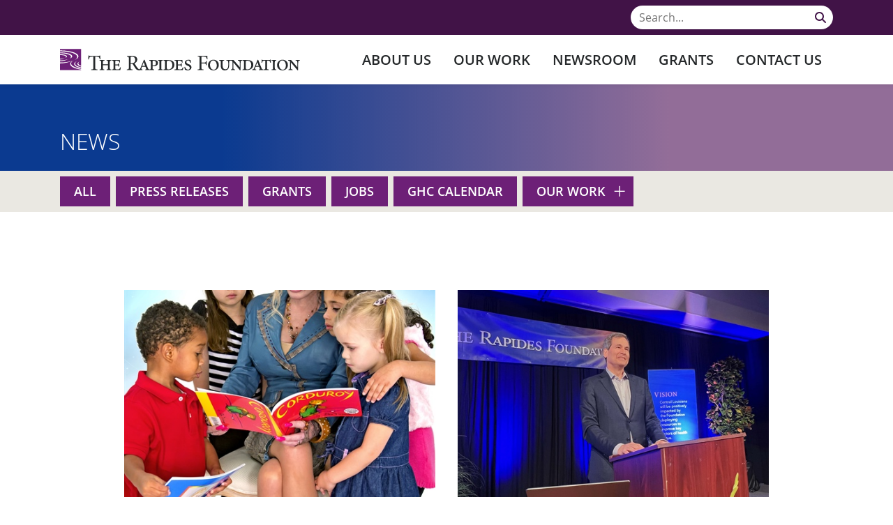

--- FILE ---
content_type: text/html; charset=utf-8
request_url: https://www.rapidesfoundation.org/Newsroom/News/PgrID/450/PageID/4/ArtMID/474/ArticleID/390
body_size: 11835
content:
<!DOCTYPE html>
<html  lang="en-US">
<head id="Head"><meta content="text/html; charset=UTF-8" http-equiv="Content-Type" />

<!-- Google tag (gtag.js) --> <script async src="https://www.googletagmanager.com/gtag/js?id=G-CEXXY7CC8H"></script> <script> window.dataLayer = window.dataLayer || []; function gtag(){dataLayer.push(arguments);} gtag('js', new Date()); gtag('config', 'G-CEXXY7CC8H'); </script><title>
	Rapides Foundation > Newsroom > News
</title><meta id="MetaRobots" name="robots" content="INDEX, FOLLOW" /><link href="/Resources/Search/SearchSkinObjectPreview.css?cdv=55" type="text/css" rel="stylesheet"/><link href="/DesktopModules/EasyDNNNews/Templates/_default/Rapides/Rapides.css?cdv=55" type="text/css" rel="stylesheet"/><link href="/Portals/0/portal.css?cdv=55" type="text/css" rel="stylesheet"/><link href="/Portals/_default/skins/icg-rapides-foundation-theme/css/all.min.css?cdv=55" type="text/css" rel="stylesheet"/><link href="/DesktopModules/EasyDNNNews/static/rateit/css/rateit.css?cdv=55" type="text/css" rel="stylesheet"/><link href="/DesktopModules/EasyDNNNews/static/common/common.css?cdv=55" type="text/css" rel="stylesheet"/><link href="/Portals/_default/skins/icg-rapides-foundation-theme/css/style.min.css?cdv=55" type="text/css" rel="stylesheet"/><script src="/DesktopModules/EasyDNNNews/static/eds_jquery/eds_jq.js?cdv=55" type="text/javascript"></script><script src="/Resources/libraries/jQuery/03_05_01/jquery.js?cdv=55" type="text/javascript"></script><script src="/Resources/libraries/jQuery-Migrate/03_04_00/jquery-migrate.js?cdv=55" type="text/javascript"></script><script src="/Resources/libraries/jQuery-UI/01_13_02/jquery-ui.min.js?cdv=55" type="text/javascript"></script><link rel="preload" as="font" href="/Portals/_default/skins/icg-rapides-foundation-theme/webfonts/fa-brands-400.woff2" type="font/woff2" crossorigin="anonymous" /><link rel="preload" as="font" href="/Portals/_default/skins/icg-rapides-foundation-theme/webfonts/fa-regular-400.woff2" type="font/woff2" crossorigin="anonymous" /><link rel="preload" as="font" href="/Portals/_default/skins/icg-rapides-foundation-theme/webfonts/fa-solid-900.woff2" type="font/woff2" crossorigin="anonymous" /><link rel="preload" as="font" href="/Portals/_default/skins/icg-rapides-foundation-theme/fonts/OpenSans-Bold.woff2" type="font/woff2" crossorigin="anonymous" /><link rel="preload" as="font" href="/Portals/_default/skins/icg-rapides-foundation-theme/fonts/OpenSans-BoldItalic.woff2" type="font/woff2" crossorigin="anonymous" /><link rel="preload" as="font" href="/Portals/_default/skins/icg-rapides-foundation-theme/fonts/OpenSans-ExtraBold.woff2" type="font/woff2" crossorigin="anonymous" /><link rel="preload" as="font" href="/Portals/_default/skins/icg-rapides-foundation-theme/fonts/OpenSans-ExtraBoldItalic.woff2" type="font/woff2" crossorigin="anonymous" /><link rel="preload" as="font" href="/Portals/_default/skins/icg-rapides-foundation-theme/fonts/OpenSans-Light.woff2" type="font/woff2" crossorigin="anonymous" /><link rel="preload" as="font" href="/Portals/_default/skins/icg-rapides-foundation-theme/fonts/OpenSans-LightItalic.woff2" type="font/woff2" crossorigin="anonymous" /><link rel="preload" as="font" href="/Portals/_default/skins/icg-rapides-foundation-theme/fonts/OpenSans-Regular.woff2" type="font/woff2" crossorigin="anonymous" /><link rel="preload" as="font" href="/Portals/_default/skins/icg-rapides-foundation-theme/fonts/OpenSans-Italic.woff2" type="font/woff2" crossorigin="anonymous" /><link rel="preload" as="font" href="/Portals/_default/skins/icg-rapides-foundation-theme/fonts/OpenSans-SemiBold.woff2" type="font/woff2" crossorigin="anonymous" /><link rel="preload" as="font" href="/Portals/_default/skins/icg-rapides-foundation-theme/fonts/OpenSans-SemiBoldItalic.woff2" type="font/woff2" crossorigin="anonymous" /><link rel="preload" as="font" href="/Portals/_default/skins/icg-rapides-foundation-theme/webfonts/fa-brands-400.woff" type="font/woff" crossorigin="anonymous" /><link rel="preload" as="font" href="/Portals/_default/skins/icg-rapides-foundation-theme/webfonts/fa-regular-400.woff" type="font/woff" crossorigin="anonymous" /><link rel="preload" as="font" href="/Portals/_default/skins/icg-rapides-foundation-theme/webfonts/fa-solid-900.woff" type="font/woff" crossorigin="anonymous" /><link rel="preload" as="font" href="/Portals/_default/skins/icg-rapides-foundation-theme/fonts/OpenSans-Bold.woff" type="font/woff" crossorigin="anonymous" /><link rel="preload" as="font" href="/Portals/_default/skins/icg-rapides-foundation-theme/fonts/OpenSans-BoldItalic.woff" type="font/woff" crossorigin="anonymous" /><link rel="preload" as="font" href="/Portals/_default/skins/icg-rapides-foundation-theme/fonts/OpenSans-ExtraBold.woff" type="font/woff" crossorigin="anonymous" /><link rel="preload" as="font" href="/Portals/_default/skins/icg-rapides-foundation-theme/fonts/OpenSans-ExtraBoldItalic.woff" type="font/woff" crossorigin="anonymous" /><link rel="preload" as="font" href="/Portals/_default/skins/icg-rapides-foundation-theme/fonts/OpenSans-Light.woff" type="font/woff" crossorigin="anonymous" /><link rel="preload" as="font" href="/Portals/_default/skins/icg-rapides-foundation-theme/fonts/OpenSans-LightItalic.woff" type="font/woff" crossorigin="anonymous" /><link rel="preload" as="font" href="/Portals/_default/skins/icg-rapides-foundation-theme/fonts/OpenSans-Regular.woff" type="font/woff" crossorigin="anonymous" /><link rel="preload" as="font" href="/Portals/_default/skins/icg-rapides-foundation-theme/fonts/OpenSans-Italic.woff" type="font/woff" crossorigin="anonymous" /><link rel="preload" as="font" href="/Portals/_default/skins/icg-rapides-foundation-theme/fonts/OpenSans-SemiBold.woff" type="font/woff" crossorigin="anonymous" /><link rel="preload" as="font" href="/Portals/_default/skins/icg-rapides-foundation-theme/fonts/OpenSans-SemiBoldItalic.woff" type="font/woff" crossorigin="anonymous" /><link rel='SHORTCUT ICON' href='/Portals/0/favicon.ico?ver=n7DRJF3fdzqsbmDwc1Gfdg%3d%3d' type='image/x-icon' /><meta name="eds__GmapsInitData" content="{&quot;instanceGlobal&quot;:&quot;EasyDnnSolutions1_1_instance&quot;,&quot;google&quot;:{&quot;maps&quot;:{&quot;api&quot;:{&quot;key&quot;:&quot;&quot;,&quot;libraries&quot;:[&quot;geometry&quot;,&quot;places&quot;]}}}}" /><meta name="viewport" content="width=device-width, initial-scale=1.0" /></head>
<body id="Body">

    <form method="post" action="/Newsroom/News/PgrID/450/PageID/4/ArtMID/474/ArticleID/390" id="Form" enctype="multipart/form-data">
<div class="aspNetHidden">
<input type="hidden" name="__EVENTTARGET" id="__EVENTTARGET" value="" />
<input type="hidden" name="__EVENTARGUMENT" id="__EVENTARGUMENT" value="" />
<input type="hidden" name="__VIEWSTATE" id="__VIEWSTATE" value="ZiooRWuQujjElT+V1pFkxEVNNy0tJm9I5uo7gDRFxmVo0fksiirwkc+fmJrRgV8nMZFhEl3F8NnPWEL+yrvieoEXoI6titUB36/n4w4rpCfraymym3o7hJ+fZX9CrzpdiRAiMqP2dtaVxRdvbAL3TK0Tpl7LyHUYpjgBVqRmQSE4JI2Ooq2Bqtt/53A334Qgg7Gdbmdbqoj2eMDW8LkU7F5ekUaXG92IHqLDPHXap28fgctRL46uA7SIZcP2O3nJ0yNj8SJRgDzWCHVajql3EFjF96VsdvAD7GCSqatK9CTLwF1BJp/4+KEXvXNxXPQNLUgWsWQNpro27KtAqO8/0IpuULEmkJZ6X0adT3XOU5qre8Tcub2N7G+X7uw4tprs6T7f0g==" />
</div>

<script type="text/javascript">
//<![CDATA[
var theForm = document.forms['Form'];
if (!theForm) {
    theForm = document.Form;
}
function __doPostBack(eventTarget, eventArgument) {
    if (!theForm.onsubmit || (theForm.onsubmit() != false)) {
        theForm.__EVENTTARGET.value = eventTarget;
        theForm.__EVENTARGUMENT.value = eventArgument;
        theForm.submit();
    }
}
//]]>
</script>


<script src="/WebResource.axd?d=pynGkmcFUV0j3XPnQEfR5Mvv92WYXaS3T_eJNVV-Og4g0f8GHSWhTVu1jok1&amp;t=638901526312636832" type="text/javascript"></script>


<script src="/ScriptResource.axd?d=NJmAwtEo3IoU3dEACGUxxqbTbh0zDWH1lsJM43aiy7uuFavQj5uTIljJp7fbOO9leYki7RcChbo8V0JhSCAXpWD0bCqDvG5qU7S2lO_tU3OTxZL8GPIIPJXHgieBgWMfl-24Zg2&amp;t=345ad968" type="text/javascript"></script>
<script src="/ScriptResource.axd?d=dwY9oWetJoJy7PuCDYvs7vbNVTDgY0qJLfXC7-7ldr5Sopt6E-8Hzt-WO5Gzz1YWR2ENOoS5xnuWlkmIEwPi0Ip4sG2eTAXrEaWbL5_b6V8fVhXLfN7LyPAS-0YhER0Mc-oHgIkaYXbOY_pe0&amp;t=345ad968" type="text/javascript"></script>
<div class="aspNetHidden">

	<input type="hidden" name="__VIEWSTATEGENERATOR" id="__VIEWSTATEGENERATOR" value="CA0B0334" />
	<input type="hidden" name="__VIEWSTATEENCRYPTED" id="__VIEWSTATEENCRYPTED" value="" />
	<input type="hidden" name="__EVENTVALIDATION" id="__EVENTVALIDATION" value="7+vNXUM3mv3lWZaqc6fcwAgz1l6gATjvAYMC03snmw1TkdWNyVe3kgSxRNn/QEgrXgEQ9V1ewYaVN1AlUEzK+R9nlsuEl2bXyXW1cUhpPk+4oAbBgGNUERHOMK+NJ9XvY2rElF/evGE4JZ47Oqp69Y39VuU=" />
</div><script src="/js/dnn.js?cdv=55" type="text/javascript"></script><script src="/js/dnn.modalpopup.js?cdv=55" type="text/javascript"></script><script src="/js/dnncore.js?cdv=55" type="text/javascript"></script><script src="/Resources/Search/SearchSkinObjectPreview.js?cdv=55" type="text/javascript"></script><script src="/js/dnn.servicesframework.js?cdv=55" type="text/javascript"></script><script src="/DesktopModules/EasyDNNnewsCategoriesMenu/js/category_menu_2.2.js?cdv=55" type="text/javascript"></script><script src="/DesktopModules/EasyDNNNews/static/rateit/js/jquery.rateit_2.2.js?cdv=55" type="text/javascript"></script><script src="/DesktopModules/EasyDNNNews/static/EasyDnnSolutions/EasyDnnSolutions_1.1_2.2.js?cdv=55" type="text/javascript"></script>
<script type="text/javascript">
//<![CDATA[
Sys.WebForms.PageRequestManager._initialize('ScriptManager', 'Form', [], [], [], 90, '');
//]]>
</script>

        
        
        
 

<!--CDF(Css|/Portals/_default/skins/icg-rapides-foundation-theme/css/all.min.css?cdv=55|DnnPageHeaderProvider|100)-->
<!--CDF(Css|/Portals/_default/skins/icg-rapides-foundation-theme/css/style.min.css?cdv=55|DnnPageHeaderProvider|110)-->

<!--CDF(Javascript|/Portals/_default/skins/icg-rapides-foundation-theme/js/bootstrap.bundle.min.js?cdv=55|DnnFormBottomProvider|100)-->
<!--CDF(Javascript|/Portals/_default/skins/icg-rapides-foundation-theme/js/custom.min.js?cdv=55|DnnFormBottomProvider|110)-->
<!--CDF(Javascript|/Portals/_default/skins/icg-rapides-foundation-theme/js/customMenu.min.js?cdv=55|DnnFormBottomProvider|120)-->
<!--CDF(Javascript|/Portals/_default/skins/icg-rapides-foundation-theme/js/modernizr-custom.min.js?cdv=55|DnnFormBottomProvider|130)-->



<!-- Header/NavBar -->
<div class="search-bar bg-dark-shade text-white py-half">
  <div class="container">
    <div class="row justify-content-end">
      <div class="col-auto">
        <span id="dnn_dnnSearch_ClassicSearch">
    
    
    <span class="searchInputContainer" data-moreresults="See More Results" data-noresult="No Results Found">
        <input name="dnn$dnnSearch$txtSearch" type="text" maxlength="255" size="20" id="dnn_dnnSearch_txtSearch" class="NormalTextBox" aria-label="Search" autocomplete="off" placeholder="Search..." />
        <a class="dnnSearchBoxClearText" title="Clear search text"></a>
    </span>
    <a id="dnn_dnnSearch_cmdSearch" class="SkinObject" href="javascript:__doPostBack(&#39;dnn$dnnSearch$cmdSearch&#39;,&#39;&#39;)"><i class='fas fa-search'></i></a>
</span>


<script type="text/javascript">
    $(function() {
        if (typeof dnn != "undefined" && typeof dnn.searchSkinObject != "undefined") {
            var searchSkinObject = new dnn.searchSkinObject({
                delayTriggerAutoSearch : 400,
                minCharRequiredTriggerAutoSearch : 2,
                searchType: 'S',
                enableWildSearch: true,
                cultureCode: 'en-US',
                portalId: -1
                }
            );
            searchSkinObject.init();
            
            
            // attach classic search
            var siteBtn = $('#dnn_dnnSearch_SiteRadioButton');
            var webBtn = $('#dnn_dnnSearch_WebRadioButton');
            var clickHandler = function() {
                if (siteBtn.is(':checked')) searchSkinObject.settings.searchType = 'S';
                else searchSkinObject.settings.searchType = 'W';
            };
            siteBtn.on('change', clickHandler);
            webBtn.on('change', clickHandler);
            
            
        }
    });
</script>

      </div>
    </div>
  </div>
</div>
<header id="header-nav" class="sticky-top">
  <div class="bg-white">
    <div class="container">
      <div class="row g-0 justify-content-between flex-nowrap">
        <div class="col-auto">
          <a id="dnn_dnnLOGO_hypLogo" title="Rapides Foundation" aria-label="Rapides Foundation" href="https://www.rapidesfoundation.org/"><img id="dnn_dnnLOGO_imgLogo" src="/Portals/0/logo-rapides-foundation.svg?ver=DWB-Wbq388u-ifBDSUP7Kw%3d%3d" alt="Rapides Foundation" /></a>
        </div>
        <div class="col-auto ms-auto d-none d-xl-block">
          <ul class="h-100" id="nav-desktop">
            <li class="">
                <a href="https://www.rapidesfoundation.org/About-Us" >About Us</a>

                <ul>
                            <li class="">
                <a href="https://www.rapidesfoundation.org/About-Us/Mission-Vision-and-History" >Mission, Vision and History</a>

        </li>
        <li class="">
                <a href="https://www.rapidesfoundation.org/About-Us/Service-Area" >Service Area</a>

        </li>
        <li class="">
                <a href="https://www.rapidesfoundation.org/About-Us/Ethical-Conduct-and-Governance-Form-990s" >Ethical Conduct and Governance, Form 990s</a>

        </li>
        <li class="">
                <a href="https://www.rapidesfoundation.org/About-Us/Rapides-Healthcare-System-Community-Benefit" >Rapides Healthcare System Community Benefit</a>

        </li>
        <li class="">
                <a href="https://www.rapidesfoundation.org/About-Us/Staff-Directory" >Staff Directory</a>

                <ul>
                            <li class="">
                <a href="https://www.rapidesfoundation.org/About-Us/Staff-Directory/The-Rapides-Foundation" >The Rapides Foundation</a>

        </li>
        <li class="">
                <a href="https://www.rapidesfoundation.org/About-Us/Staff-Directory/Cenla-Medication-Access-Program" >Cenla Medication Access Program</a>

        </li>
        <li class="">
                <a href="https://www.rapidesfoundation.org/About-Us/Staff-Directory/Community-Development-Works-CDW" >Community Development Works (CDW)</a>

        </li>
        <li class="">
                <a href="https://www.rapidesfoundation.org/About-Us/Staff-Directory/The-Orchard-Foundation" >The Orchard Foundation</a>

        </li>

                </ul>
        </li>

                </ul>
        </li>
        <li class="">
                <a href="https://www.rapidesfoundation.org/Our-Work" >Our Work</a>

                <ul>
                            <li class="">
                <a href="javascript:void(0);" >Healthy People</a>

                <ul>
                            <li class="">
                <a href="https://www.rapidesfoundation.org/Our-Work/Healthy-People/Healthcare-Access" >Healthcare Access</a>

        </li>
        <li class="">
                <a href="https://www.rapidesfoundation.org/Our-Work/Healthy-People/Healthy-Behaviors" >Healthy Behaviors</a>

        </li>

                </ul>
        </li>
        <li class="">
                <a href="https://www.rapidesfoundation.org/Our-Work/Education" >Education</a>

        </li>
        <li class="">
                <a href="javascript:void(0);" >Healthy Communities</a>

                <ul>
                            <li class="">
                <a href="https://www.rapidesfoundation.org/Our-Work/Healthy-Communities/Economic-Development" >Economic Development</a>

        </li>
        <li class="">
                <a href="https://www.rapidesfoundation.org/Our-Work/Healthy-Communities/Social-Environment" >Social Environment</a>

        </li>

                </ul>
        </li>

                </ul>
        </li>
        <li class="">
                <a href="https://www.rapidesfoundation.org/Newsroom" >Newsroom</a>

                <ul>
                            <li class="selected">
                <a href="https://www.rapidesfoundation.org/Newsroom/News" >News</a>

        </li>
        <li class="">
                <a href="https://www.rapidesfoundation.org/Newsroom/Press-Releases" >Press Releases</a>

        </li>
        <li class="">
                <a href="https://www.rapidesfoundation.org/Newsroom/Community-Health-Assessments" >Community Health Assessments</a>

        </li>
        <li class="">
                <a href="https://www.rapidesfoundation.org/Newsroom/Annual-Reports" >Annual Reports</a>

        </li>
        <li class="">
                <a href="https://www.rapidesfoundation.org/Newsroom/Newsletters" >Newsletters</a>

        </li>
        <li class="">
                <a href="https://www.rapidesfoundation.org/Newsroom/Symposium" >Symposium</a>

        </li>

                </ul>
        </li>
        <li class="">
                <a href="https://www.rapidesfoundation.org/Grants" >Grants</a>

        </li>
        <li class="">
                <a href="https://www.rapidesfoundation.org/Contact-Us" >Contact Us</a>

        </li>

</ul>


        </div>
        <div class="col-auto ms-auto d-flex align-items-center d-xl-none">
          <span class="hamburger" id="nav-mobile"><i class="fas fa-bars p-1"></i></span>

<nav class="nav-drill" id="nav-mobile">
    <ul class="nav-items">
                <li class="nav-item nav-expand ">
                <a class="nav-link" href="https://www.rapidesfoundation.org/About-Us" >About Us </a>

                <a href="javascript:void(0);" class="nav-link nav-expand-link"><i class="fas fa-chevron-right"></i></a>
                <ul class="nav-items nav-expand-content">
                    <li class="nav-item">
                        <a class="nav-link nav-back-link" href="javascript:;">
                            <em class="fas fa-chevron-left me-1"></em>Back to About Us
                        </a>
                    </li>
                            <li class="nav-item ">
                <a class="nav-link" href="https://www.rapidesfoundation.org/About-Us/Mission-Vision-and-History" >Mission, Vision and History </a>

        </li>
        <li class="nav-item ">
                <a class="nav-link" href="https://www.rapidesfoundation.org/About-Us/Service-Area" >Service Area </a>

        </li>
        <li class="nav-item ">
                <a class="nav-link" href="https://www.rapidesfoundation.org/About-Us/Ethical-Conduct-and-Governance-Form-990s" >Ethical Conduct and Governance, Form 990s </a>

        </li>
        <li class="nav-item ">
                <a class="nav-link" href="https://www.rapidesfoundation.org/About-Us/Rapides-Healthcare-System-Community-Benefit" >Rapides Healthcare System Community Benefit </a>

        </li>
        <li class="nav-item nav-expand ">
                <a class="nav-link" href="https://www.rapidesfoundation.org/About-Us/Staff-Directory" >Staff Directory </a>

                <a href="javascript:void(0);" class="nav-link nav-expand-link"><i class="fas fa-chevron-right"></i></a>
                <ul class="nav-items nav-expand-content">
                    <li class="nav-item">
                        <a class="nav-link nav-back-link" href="javascript:;">
                            <em class="fas fa-chevron-left me-1"></em>Back to Staff Directory
                        </a>
                    </li>
                            <li class="nav-item ">
                <a class="nav-link" href="https://www.rapidesfoundation.org/About-Us/Staff-Directory/The-Rapides-Foundation" >The Rapides Foundation </a>

        </li>
        <li class="nav-item ">
                <a class="nav-link" href="https://www.rapidesfoundation.org/About-Us/Staff-Directory/Cenla-Medication-Access-Program" >Cenla Medication Access Program </a>

        </li>
        <li class="nav-item ">
                <a class="nav-link" href="https://www.rapidesfoundation.org/About-Us/Staff-Directory/Community-Development-Works-CDW" >Community Development Works (CDW) </a>

        </li>
        <li class="nav-item ">
                <a class="nav-link" href="https://www.rapidesfoundation.org/About-Us/Staff-Directory/The-Orchard-Foundation" >The Orchard Foundation </a>

        </li>

                </ul>
        </li>

                </ul>
        </li>
        <li class="nav-item nav-expand ">
                <a class="nav-link" href="https://www.rapidesfoundation.org/Our-Work" >Our Work </a>

                <a href="javascript:void(0);" class="nav-link nav-expand-link"><i class="fas fa-chevron-right"></i></a>
                <ul class="nav-items nav-expand-content">
                    <li class="nav-item">
                        <a class="nav-link nav-back-link" href="javascript:;">
                            <em class="fas fa-chevron-left me-1"></em>Back to Our Work
                        </a>
                    </li>
                            <li class="nav-item nav-expand ">
                <a class="nav-link" href="javascript:void(0);" >Healthy People </a>

                <a href="javascript:void(0);" class="nav-link nav-expand-link"><i class="fas fa-chevron-right"></i></a>
                <ul class="nav-items nav-expand-content">
                    <li class="nav-item">
                        <a class="nav-link nav-back-link" href="javascript:;">
                            <em class="fas fa-chevron-left me-1"></em>Back to Healthy People
                        </a>
                    </li>
                            <li class="nav-item ">
                <a class="nav-link" href="https://www.rapidesfoundation.org/Our-Work/Healthy-People/Healthcare-Access" >Healthcare Access </a>

        </li>
        <li class="nav-item ">
                <a class="nav-link" href="https://www.rapidesfoundation.org/Our-Work/Healthy-People/Healthy-Behaviors" >Healthy Behaviors </a>

        </li>

                </ul>
        </li>
        <li class="nav-item ">
                <a class="nav-link" href="https://www.rapidesfoundation.org/Our-Work/Education" >Education </a>

        </li>
        <li class="nav-item nav-expand ">
                <a class="nav-link" href="javascript:void(0);" >Healthy Communities </a>

                <a href="javascript:void(0);" class="nav-link nav-expand-link"><i class="fas fa-chevron-right"></i></a>
                <ul class="nav-items nav-expand-content">
                    <li class="nav-item">
                        <a class="nav-link nav-back-link" href="javascript:;">
                            <em class="fas fa-chevron-left me-1"></em>Back to Healthy Communities
                        </a>
                    </li>
                            <li class="nav-item ">
                <a class="nav-link" href="https://www.rapidesfoundation.org/Our-Work/Healthy-Communities/Economic-Development" >Economic Development </a>

        </li>
        <li class="nav-item ">
                <a class="nav-link" href="https://www.rapidesfoundation.org/Our-Work/Healthy-Communities/Social-Environment" >Social Environment </a>

        </li>

                </ul>
        </li>

                </ul>
        </li>
        <li class="nav-item nav-expand ">
                <a class="nav-link" href="https://www.rapidesfoundation.org/Newsroom" >Newsroom </a>

                <a href="javascript:void(0);" class="nav-link nav-expand-link"><i class="fas fa-chevron-right"></i></a>
                <ul class="nav-items nav-expand-content">
                    <li class="nav-item">
                        <a class="nav-link nav-back-link" href="javascript:;">
                            <em class="fas fa-chevron-left me-1"></em>Back to Newsroom
                        </a>
                    </li>
                            <li class="nav-item selected">
                <a class="nav-link" href="https://www.rapidesfoundation.org/Newsroom/News" >News </a>

        </li>
        <li class="nav-item ">
                <a class="nav-link" href="https://www.rapidesfoundation.org/Newsroom/Press-Releases" >Press Releases </a>

        </li>
        <li class="nav-item ">
                <a class="nav-link" href="https://www.rapidesfoundation.org/Newsroom/Community-Health-Assessments" >Community Health Assessments </a>

        </li>
        <li class="nav-item ">
                <a class="nav-link" href="https://www.rapidesfoundation.org/Newsroom/Annual-Reports" >Annual Reports </a>

        </li>
        <li class="nav-item ">
                <a class="nav-link" href="https://www.rapidesfoundation.org/Newsroom/Newsletters" >Newsletters </a>

        </li>
        <li class="nav-item ">
                <a class="nav-link" href="https://www.rapidesfoundation.org/Newsroom/Symposium" >Symposium </a>

        </li>

                </ul>
        </li>
        <li class="nav-item ">
                <a class="nav-link" href="https://www.rapidesfoundation.org/Grants" >Grants </a>

        </li>
        <li class="nav-item ">
                <a class="nav-link" href="https://www.rapidesfoundation.org/Contact-Us" >Contact Us </a>

        </li>

    </ul>
</nav>


        </div>
      </div>
    </div>
  </div>
</header>

<!-- Main Content -->
<main>
  
  <div id="dnn_BannerPane"><div class="DnnModule DnnModule-2sxc-app DnnModule-583 DnnVersionableControl"><a name="583"></a><div id="dnn_ctr583_ContentPane"><!-- Start_Module_583 --><div id="dnn_ctr583_ModuleContent" class="DNNModuleContent Mod2sxcappC">
	<div class='sc-content-block'  data-cb-instance='583' data-cb-id='583'>

<div class="banner  bg-light-accent d-flex align-items-center position-relative"  >
    <div class="banner-gradient position-absolute top-0 start-0 w-100 h-100"></div>
    <div class="container pt-3 position-relative text-white">
        <div class="row">
            <div class="col-12">
                    <h1 class="my-2 h3 mt-1 mb-3half">News</h1>
            </div>
        </div>
    </div>
</div>
<style>
@media(min-width:62rem) {
    .banner.banner-tall {
        min-height:460px;
    }
}
</style>
</div>
</div><!-- End_Module_583 --></div>
</div><div class="DnnModule DnnModule-EasyDNNnewsCategoriesMenu DnnModule-712"><a name="712"></a><div id="dnn_ctr712_ContentPane"><!-- Start_Module_712 --><div id="dnn_ctr712_ModuleContent" class="DNNModuleContent ModEasyDNNnewsCategoriesMenuC">
	
<div class="category_menu eds_news_Rapides eds_subCollection_categoryMenu eds_styleSwitchCriteria_module-712 eds_template_TemplatedMenu_CategoriesMenu_Rapides">
	
<div class="EDN_module_box edNews_categoryDropdown">
    <div class="bg-sub-highlight mb-n2">
        <ul class="edn_category_menu_wrapper container">
            <li class="node">
                <ul class="d-flex flex-wrap pt-half px-0">
                    <li class="node level_0">
                        <div class="p-0 border-0">
                            <div class="btn-main-shade d-flex align-items-center">
                                <a class="d-flex text-white text-uppercase fw-semibold" href="/Newsroom/News" title="All">All</a>
                            </div>
                        </div>
                    </li>
    
    

    <li class="node level_0">
    
                    <div class="p-0 border-0">
                        <div class="btn-main-shade d-flex align-items-center">
                            <a class="d-flex text-white text-uppercase fw-semibold" href="https://www.rapidesfoundation.org/Newsroom/Press-Releases/category/press-releases" title="Press Releases">Press Releases</a>
                        </div>
                    </div>
    
    

    </li><li class="node level_0">
    
                    <div class="p-0 border-0">
                        <div class="btn-main-shade d-flex align-items-center">
                            <a class="d-flex text-white text-uppercase fw-semibold" href="https://www.rapidesfoundation.org/Newsroom/News/category/grants" title="Grants">Grants</a>
                        </div>
                    </div>
    
    

    </li><li class="node level_0">
    
                    <div class="p-0 border-0">
                        <div class="btn-main-shade d-flex align-items-center">
                            <a class="d-flex text-white text-uppercase fw-semibold" href="https://www.rapidesfoundation.org/Newsroom/News/category/jobs-1" title="Jobs">Jobs</a>
                        </div>
                    </div>
    
    

    </li><li class="node level_0">
    
                    <div class="p-0 border-0">
                        <div class="btn-main-shade d-flex align-items-center">
                            <a class="d-flex text-white text-uppercase fw-semibold" href="https://www.rapidesfoundation.org/Newsroom/News/category/ghc-calendar" title="GHC Calendar">GHC Calendar</a>
                        </div>
                    </div>
    
    

    </li><li class="node level_0 hasChild">
    
                    <div class="p-0 border-0">
                        <div class="btn-main-shade d-flex align-items-center">
                            <a class="d-flex text-white text-uppercase fw-semibold" href="https://www.rapidesfoundation.org/Newsroom/News/category/our-work" title="Our Work">Our Work</a>
                        </div>
                    </div>
    
    

    <ul style="display: none;"><li class="node level_1">
    
                    <div class="p-0 border-0">
                        <div class="btn-main-shade d-flex align-items-center">
                            <a class="d-flex text-white text-uppercase fw-semibold" href="https://www.rapidesfoundation.org/Newsroom/News/category/healthcare-access" title="Healthcare Access">Healthcare Access</a>
                        </div>
                    </div>
    
    

    </li><li class="node level_1">
    
                    <div class="p-0 border-0">
                        <div class="btn-main-shade d-flex align-items-center">
                            <a class="d-flex text-white text-uppercase fw-semibold" href="https://www.rapidesfoundation.org/Newsroom/News/category/healthy-behaviors" title="Healthy Behaviors">Healthy Behaviors</a>
                        </div>
                    </div>
    
    

    </li><li class="node level_1">
    
                    <div class="p-0 border-0">
                        <div class="btn-main-shade d-flex align-items-center">
                            <a class="d-flex text-white text-uppercase fw-semibold" href="https://www.rapidesfoundation.org/Newsroom/News/category/education" title="Education">Education</a>
                        </div>
                    </div>
    
    

    </li><li class="node level_1">
    
                    <div class="p-0 border-0">
                        <div class="btn-main-shade d-flex align-items-center">
                            <a class="d-flex text-white text-uppercase fw-semibold" href="https://www.rapidesfoundation.org/Newsroom/News/category/economic-development" title="Economic Development">Economic Development</a>
                        </div>
                    </div>
    
    

    </li><li class="node level_1">
    
                    <div class="p-0 border-0">
                        <div class="btn-main-shade d-flex align-items-center">
                            <a class="d-flex text-white text-uppercase fw-semibold" href="https://www.rapidesfoundation.org/Newsroom/News/category/community-development-works" title="Community Development Works">Community Development Works</a>
                        </div>
                    </div>
    
    

    </li></ul></li>
                </ul>
            </li>
        </ul>
    </div>
</div>


</div>
</div><!-- End_Module_712 --></div>
</div></div>

  <div class="container">
    <div class="row">
      <div id="dnn_ContentPane" class="col-12 DNNEmptyPane"></div> 
    </div>
  </div>

  <div id="dnn_FluidPane"><div class="DnnModule DnnModule-EasyDNNnews DnnModule-450"><a name="450"></a><div id="dnn_ctr450_ContentPane"><!-- Start_Module_450 --><div id="dnn_ctr450_ModuleContent" class="DNNModuleContent ModEasyDNNnewsC">
	

<script type="text/javascript">
	/*<![CDATA[*/
	
	
	
	
	
	
	
	
	
	
	

	eds3_5_jq(function ($) {
		if (typeof edn_fluidvids != 'undefined')
			edn_fluidvids.init({
				selector: ['.edn_fluidVideo iframe'],
				players: ['www.youtube.com', 'player.vimeo.com']
			});
		
		
		

	});
	/*]]>*/
</script>



<div class="eds_news_module_450 news eds_subCollection_news eds_news_Rapides eds_template_List_Article_RP_Default eds_templateGroup_listArticleRapidesDefault eds_styleSwitchCriteria_portalSettingsSource">
	

	

	<div id="dnn_ctr450_ViewEasyDNNNewsMain_ctl00_pnlListArticles">
		
		
		<!--ArticleRepeat:Before:-->
<div class="container">
	<div class="row justify-content-center gx-0 my-2 my-lg-3 mx-0">
		<div class="col-lg-11 col-xl-10">
			<h2 class="text-center mb-2"></h2>
			<div class="row gx-lg-3half gx-xl-2 gx-xxl-3 edn_450_article_list_wrapper">
<!--ArticleTemplate-->
				<div class="col-md-6 my-1">
					<article class="py-1 position-relative h-100 d-flex flex-column">
						
						<a class="stretched-link main-shade" href="https://www.rapidesfoundation.org/Newsroom/Press-Releases/dolly-partons-imagination-library-expands-to-central-louisiana" target="_self"></a>
						
						
						<div class="img-wrapper img-landscape mb-1">
							<img class="object-fit-cover" alt="Dolly Parton's Imagination Library Expands to Central Louisiana" src="/Portals/0/EasyDNNNews/451/images/2019_image_dolly-kids-chair-reading-blue-bokeh-656-656-p-L-97.jpg"/>
						</div>
						
						
						
						<div class="font-size-sm text-light-accent">Tue, 29 October, 2024</div>
						<h3 class="h4 my-1">Dolly Parton's Imagination Library Expands to Central Louisiana</h3>
						<div class="my-1">Rapides Women&rsquo;s and Children&rsquo;s Hospital and The Rapides Foundation are excited to announce the expansion...</div>
						
						<div class="text-main-shade fw-semi-bold mt-auto">Read more →</div>
						
					</article>
				</div>
			<!--ArticleTemplate-->
				<div class="col-md-6 my-1">
					<article class="py-1 position-relative h-100 d-flex flex-column">
						
						<a class="stretched-link main-shade" href="https://www.rapidesfoundation.org/Newsroom/Press-Releases/the-rapides-foundation-celebrates-30-years" target="_self"></a>
						
						
						<div class="img-wrapper img-landscape mb-1">
							<img class="object-fit-cover" alt="The Rapides Foundation Celebrates 30 Years" src="/Portals/0/EasyDNNNews/449/images/IMG_3916-656-656-p-L-97.jpeg"/>
						</div>
						
						
						
						<div class="font-size-sm text-light-accent">Mon, 30 September, 2024</div>
						<h3 class="h4 my-1">The Rapides Foundation Celebrates 30 Years</h3>
						<div class="my-1">The Rapides Foundation celebrated its 30th Anniversary on Wednesday, September 4, with a Symposium that highlighted...</div>
						
						<div class="text-main-shade fw-semi-bold mt-auto">Read more →</div>
						
					</article>
				</div>
			<!--ArticleTemplate-->
				<div class="col-md-6 my-1">
					<article class="py-1 position-relative h-100 d-flex flex-column">
						
						<a class="stretched-link main-shade" href="https://www.rapidesfoundation.org/Newsroom/Annual-Reports/2023-Annual-Report" target="_self"></a>
						
						
						<div class="img-wrapper img-landscape mb-1">
							<img class="object-fit-cover" alt="2023 Annual Report" src="/Portals/0/EasyDNNNews/447/images/23-annual-report-slide-5-656-656-p-L-97.jpg"/>
						</div>
						
						
						
						<div class="font-size-sm text-light-accent">Mon, 23 September, 2024</div>
						<h3 class="h4 my-1">2023 Annual Report</h3>
						<div class="my-1"><p>Read the 2023 Annual Report: Paving the Path to Better Health</p></div>
						
						<div class="text-main-shade fw-semi-bold mt-auto">Read more →</div>
						
					</article>
				</div>
			<!--ArticleTemplate-->
				<div class="col-md-6 my-1">
					<article class="py-1 position-relative h-100 d-flex flex-column">
						
						<a class="stretched-link main-shade" href="https://www.rapidesfoundation.org/Newsroom/Press-Releases/foundations-30th-anniversary-symposium-focuses-on-artificial-intelligence" target="_self"></a>
						
						
						<div class="img-wrapper img-landscape mb-1">
							<img class="object-fit-cover" alt="Foundation's 30th Anniversary Symposium focuses on Artificial Intelligence" src="/Portals/0/EasyDNNNews/444/images/Pogue_David300-656-656-p-L-97.jpg"/>
						</div>
						
						
						
						<div class="font-size-sm text-light-accent">Tue, 23 July, 2024</div>
						<h3 class="h4 my-1">Foundation's 30th Anniversary Symposium focuses on Artificial Intelligence</h3>
						<div class="my-1">The Rapides Foundation&rsquo;s 30th Anniversary Symposium will focus on &ldquo;Artificial Intelligence in...</div>
						
						<div class="text-main-shade fw-semi-bold mt-auto">Read more →</div>
						
					</article>
				</div>
			<!--ArticleTemplate-->
				<div class="col-md-6 my-1">
					<article class="py-1 position-relative h-100 d-flex flex-column">
						
						<a class="stretched-link main-shade" href="https://www.rapidesfoundation.org/Newsroom/Press-Releases/cenla-boardbuilders-seeking-participants-2" target="_self"></a>
						
						
						<div class="img-wrapper img-landscape mb-1">
							<img class="object-fit-cover" alt="Cenla Boardbuilders seeking participants" src="/Portals/0/EasyDNNNews/442/images/417cenla_boardbuilders_logo_graphic_wtxtjpg_456x320-656-656-p-L-97.jpg"/>
						</div>
						
						
						
						<div class="font-size-sm text-light-accent">Fri, 14 June, 2024</div>
						<h3 class="h4 my-1">Cenla Boardbuilders seeking participants</h3>
						<div class="my-1">Community Development Works is recruiting participants and nonprofit partners for the 2024 session of Cenla...</div>
						
						<div class="text-main-shade fw-semi-bold mt-auto">Read more →</div>
						
					</article>
				</div>
			<!--ArticleTemplate-->
				<div class="col-md-6 my-1">
					<article class="py-1 position-relative h-100 d-flex flex-column">
						
						<a class="stretched-link main-shade" href="https://www.rapidesfoundation.org/Newsroom/Press-Releases/cmap-helps-with-prescriptions" target="_self"></a>
						
						
						<div class="img-wrapper img-landscape mb-1">
							<img class="object-fit-cover" alt="CMAP Helps With Prescriptions" src="/Portals/0/EasyDNNNews/439/images/3-shot-1-656-656-p-L-97.jpg"/>
						</div>
						
						
						
						<div class="font-size-sm text-light-accent">Tue, 30 April, 2024</div>
						<h3 class="h4 my-1">CMAP Helps With Prescriptions</h3>
						<div class="my-1">The Cenla Medication Access Program doesn&rsquo;t want anyone to have to skip their medicine in order to make ends...</div>
						
						<div class="text-main-shade fw-semi-bold mt-auto">Read more →</div>
						
					</article>
				</div>
			<!--ArticleTemplate-->
				<div class="col-md-6 my-1">
					<article class="py-1 position-relative h-100 d-flex flex-column">
						
						<a class="stretched-link main-shade" href="https://www.rapidesfoundation.org/Newsroom/Press-Releases/read-to-soar-program-reaching-new-heights" target="_self"></a>
						
						
						<div class="img-wrapper img-landscape mb-1">
							<img class="object-fit-cover" alt="Read to Soar Program Reaching New Heights" src="/Portals/0/EasyDNNNews/438/images/IMG_1226-656-656-p-L-97.jpg"/>
						</div>
						
						
						
						<div class="font-size-sm text-light-accent">Tue, 30 April, 2024</div>
						<h3 class="h4 my-1">Read to Soar Program Reaching New Heights</h3>
						<div class="my-1">Over the last six years, The Orchard Foundation &ndash; funded by The Rapides Foundation &ndash; has gifted more...</div>
						
						<div class="text-main-shade fw-semi-bold mt-auto">Read more →</div>
						
					</article>
				</div>
			<!--ArticleTemplate-->
				<div class="col-md-6 my-1">
					<article class="py-1 position-relative h-100 d-flex flex-column">
						
						<a class="stretched-link main-shade" href="https://www.rapidesfoundation.org/Newsroom/Press-Releases/the-rapides-foundation-conducting-community-health-needs-assessment-3" target="_self"></a>
						
						
						<div class="img-wrapper img-landscape mb-1">
							<img class="object-fit-cover" alt="The Rapides Foundation Conducting Community Health Needs Assessment" src="/Portals/0/EasyDNNNews/437/images/Community-Health-Needs-Assessment-2021-656-656-p-L-97.jpg"/>
						</div>
						
						
						
						<div class="font-size-sm text-light-accent">Mon, 29 April, 2024</div>
						<h3 class="h4 my-1">The Rapides Foundation Conducting Community Health Needs Assessment</h3>
						<div class="my-1">The Rapides Foundation will conduct a Community Health Needs Assessment via phone survey from the end of April...</div>
						
						<div class="text-main-shade fw-semi-bold mt-auto">Read more →</div>
						
					</article>
				</div>
			<!--ArticleRepeat:After:-->
			</div>
		</div>
	</div>
</div>

		<div class="article_pager"><a class="prev" rel="prev" href="https://www.rapidesfoundation.org/Newsroom/News/PgrID/450/PageID/3/ArtMID/474/ArticleID/390" aria-label="Previous page">Previous</a><a class="page"  href="https://www.rapidesfoundation.org/Newsroom/News/PgrID/450/PageID/1/ArtMID/474/ArticleID/390" aria-label="Page 1" >1</a><a class="page"  href="https://www.rapidesfoundation.org/Newsroom/News/PgrID/450/PageID/2/ArtMID/474/ArticleID/390" aria-label="Page 2" >2</a><a class="page"  rel="prev"  href="https://www.rapidesfoundation.org/Newsroom/News/PgrID/450/PageID/3/ArtMID/474/ArticleID/390" aria-label="Page 3" >3</a><a class="active page"  href="https://www.rapidesfoundation.org/Newsroom/News/PgrID/450/PageID/4/ArtMID/474/ArticleID/390" aria-label="Page 4" >4</a><a class="page"  rel="next"  href="https://www.rapidesfoundation.org/Newsroom/News/PgrID/450/PageID/5/ArtMID/474/ArticleID/390" aria-label="Page 5" >5</a><a class="page"  href="https://www.rapidesfoundation.org/Newsroom/News/PgrID/450/PageID/6/ArtMID/474/ArticleID/390" aria-label="Page 6" >6</a><a class="page"  href="https://www.rapidesfoundation.org/Newsroom/News/PgrID/450/PageID/7/ArtMID/474/ArticleID/390" aria-label="Page 7" >7</a><a class="page"  href="https://www.rapidesfoundation.org/Newsroom/News/PgrID/450/PageID/8/ArtMID/474/ArticleID/390" aria-label="Page 8" >8</a><a class="page"  href="https://www.rapidesfoundation.org/Newsroom/News/PgrID/450/PageID/9/ArtMID/474/ArticleID/390" aria-label="Page 9" >9</a><a class="page"  href="https://www.rapidesfoundation.org/Newsroom/News/PgrID/450/PageID/10/ArtMID/474/ArticleID/390" aria-label="Page 10" >10</a><a class="next" rel="next" href="https://www.rapidesfoundation.org/Newsroom/News/PgrID/450/PageID/5/ArtMID/474/ArticleID/390" aria-label="Next page">Next</a><a class="last" href="https://www.rapidesfoundation.org/Newsroom/News/PgrID/450/PageID/38/ArtMID/474/ArticleID/390" aria-label="Last page">Last</a></div>
	
	</div>

	

	
	
	
	
</div>










</div><!-- End_Module_450 --></div>
</div></div>
  
</main>

<!-- Footer -->
<footer class="bg-dark text-white py-2">
  <div>
    <div class='sc-content-block'  data-cb-instance='442' data-cb-id='442'>



<div class="container pt-3half footer-content" 
>

    <div class="row justify-content-end">  
        <div class="col-xl-8 col-xxl-6">  
            <div class="row">        
                <div class="col-md-6 mt-2 mt-md-0">
                    <div class="row h-100">
                    
                        <div class="col-12 mb-1">
                                <h3 class="h5 my-1">Manage Your Grant</h3>
                                                                                            <a href="https://bbgm-apply.yourcausegrants.com/apply/applications" class="d-block my-1 fw-semi-bold" target="_blank">
                                            <i class="fas fa-user-edit pe-quarter"></i>
                                        Grantee Login →
                                    </a>
                        </div>

                        <div class="col footer-menu text-uppercase mt-2 mt-md-auto mb-1 mb-md-3half pb-md-half flex-column">
                                <a href="https://www.rapidesfoundation.org/About-Us" class="d-block fw-semi-bold font-size-md">About Us</a>
                                <a href="https://www.rapidesfoundation.org/Our-Work" class="d-block fw-semi-bold font-size-md">Our Work</a>
                                <a href="https://www.rapidesfoundation.org/Newsroom" class="d-block fw-semi-bold font-size-md">Newsroom</a>
                                <a href="https://www.rapidesfoundation.org/Grants" class="d-block fw-semi-bold font-size-md">Grants</a>
                                <a href="https://www.rapidesfoundation.org/Contact-Us" class="d-block fw-semi-bold font-size-md">Contact Us</a>
                        </div>
                    </div>
                </div>
                
                <div class="col-md-6 mt-2 mt-md-0">
                        <h3 class="h5 my-1">Contact Us</h3>
                                            <div class="last-child-mb-0 my-1">
                            <p><strong>The Rapides Foundation</strong><br />1101 4th Street, Suite 300<br />Alexandria, LA 71301</p>
                        </div>
                                            <div class="text-uppercase fw-semi-bold last-child-mb-0 my-3half">
                            <a href="mailto:grantinfo@rapidesfoundation.org">Email Us →</a>
                        </div>
                                            <div class="row">
                            <div class="col-5 col-lg-5 pe-0 text-uppercase fw-semi-bold">
                                Phone
                            </div>
                            <div class="col last-child-mb-0">
                                <a href="tel:318-443-3394">318-443-3394</a>
                            </div>
                        </div>
                                            <div class="row">
                            <div class="col-5 col-lg-5 pe-0 text-uppercase fw-semi-bold">
                                Toll Free
                            </div>
                            <div class="col last-child-mb-0">
                                <a href="tel:800-994-3394">800-994-3394</a>
                            </div>
                        </div>
                                            <div class="row">
                            <div class="col-5 col-lg-5 pe-0 text-uppercase fw-semi-bold">
                                Fax
                            </div>
                            <div class="col last-child-mb-0">
                                318-443-8312
                            </div>
                        </div>
                                            <div class="my-3half my-lg-2">
                            <div class="d-flex mx-nhalf">
                                    <a href="http://www.facebook.com/therapidesfoundation" target="_blank" class="px-half"><i class="fab fa-facebook font-size-xl"></i><span class="sr-only">Facebook Link</span></a>
                                    <a href="http://twitter.com/rapides_trf" target="_blank" class="px-half"><i class="fa-brands fa-x-twitter font-size-xl"></i><span class="sr-only">Twitter Link</span></a>
                                    <a href="http://www.youtube.com/user/rapidesfoundation11" target="_blank" class="px-half"><i class="fab fa-youtube font-size-xl"></i><span class="sr-only">YouTube Link</span></a>
                                    <a href="http://pinterest.com/gethealthycenla/" target="_blank" class="px-half"><i class="fab fa-pinterest font-size-xl"></i><span class="sr-only">Pinterest Link</span></a>
                                    <a href="http://visitor.r20.constantcontact.com/d.jsp?llr=jprmjtcab&amp;p=oi&amp;m=1102306493929&amp;sit=gdj67pvdb&amp;f=ea2acbda-9e15-4d27-86fd-ee6b17129736" target="_blank" class="px-half"><i class="fas fa-paper-plane font-size-xl"></i><span class="sr-only">Newsletter Link</span></a>
                                    <a href="https://www.instagram.com/rapidesfoundation/ " target="_blank" class="px-half"><i class="fab fa-instagram font-size-xl"></i><span class="sr-only">Instagram Link</span></a>
                            </div>
                        </div>
                </div>
            </div>
            <div class="col-md-12 font-size-sm mt-2 mt-md-half">
                <div class="my-half">
                    &copy;2026 The Rapides Foundation. All rights reserved.
                </div>
                <div class="my-half">
                            <a href="/terms" target="_self">Terms</a>
                                <span class="px-half">|</span>
                            <a href="/privacy" target="_self">Privacy</a>
                </div>
            </div>
        </div>
    </div>
</div>
</div>
    
  </div>
</footer>
<a id="dnn_dnnHiddenLogin_loginLink" title="Login" class="hiddenLogin" rel="nofollow" onclick="return dnnModal.show(&#39;https://www.rapidesfoundation.org/Login?returnurl=/Newsroom/News/PgrID/450/PageID/4/ArtMID/474/ArticleID/390&amp;popUp=true&#39;,/*showReturn*/true,300,650,true,&#39;&#39;)" href="https://www.rapidesfoundation.org/Login?returnurl=%2fNewsroom%2fNews%2fPgrID%2f450%2fPageID%2f4%2fArtMID%2f474%2fArticleID%2f390">Login</a>

        <input name="ScrollTop" type="hidden" id="ScrollTop" />
        <input name="__dnnVariable" type="hidden" id="__dnnVariable" autocomplete="off" value="`{`__scdoff`:`1`,`sf_siteRoot`:`/`,`sf_tabId`:`61`}" />
        <input name="__RequestVerificationToken" type="hidden" value="vo7ChHxv5UqoHP5vZahlUmjt7tAPWTyEnmvXchLuNoxpWa50wAn6cb0mkoDwMDtkKbNFQA2" /><script src="/Portals/_default/skins/icg-rapides-foundation-theme/js/bootstrap.bundle.min.js?cdv=55" type="text/javascript"></script><script src="/Portals/_default/skins/icg-rapides-foundation-theme/js/custom.min.js?cdv=55" type="text/javascript"></script><script src="/Portals/_default/skins/icg-rapides-foundation-theme/js/customMenu.min.js?cdv=55" type="text/javascript"></script><script src="/Portals/_default/skins/icg-rapides-foundation-theme/js/modernizr-custom.min.js?cdv=55" type="text/javascript"></script>
    </form>
    <!--CDF(Javascript|/js/dnncore.js?cdv=55|DnnBodyProvider|100)--><!--CDF(Javascript|/js/dnn.modalpopup.js?cdv=55|DnnBodyProvider|50)--><!--CDF(Css|/Portals/0/portal.css?cdv=55|DnnPageHeaderProvider|35)--><!--CDF(Css|/Resources/Search/SearchSkinObjectPreview.css?cdv=55|DnnPageHeaderProvider|10)--><!--CDF(Javascript|/Resources/Search/SearchSkinObjectPreview.js?cdv=55|DnnBodyProvider|100)--><!--CDF(Javascript|/js/dnn.js?cdv=55|DnnBodyProvider|12)--><!--CDF(Javascript|/js/dnn.servicesframework.js?cdv=55|DnnBodyProvider|100)--><!--CDF(Css|/DesktopModules/EasyDNNNews/Templates/_default/Rapides/Rapides.css?cdv=55|DnnPageHeaderProvider|16)--><!--CDF(Javascript|/DesktopModules/EasyDNNNews/static/eds_jquery/eds_jq.js?cdv=55|DnnPageHeaderProvider|5)--><!--CDF(Javascript|/DesktopModules/EasyDNNnewsCategoriesMenu/js/category_menu_2.2.js?cdv=55|DnnBodyProvider|100)--><!--CDF(Css|/DesktopModules/EasyDNNNews/static/rateit/css/rateit.css?cdv=55|DnnPageHeaderProvider|100)--><!--CDF(Javascript|/DesktopModules/EasyDNNNews/static/rateit/js/jquery.rateit_2.2.js?cdv=55|DnnBodyProvider|100)--><!--CDF(Css|/DesktopModules/EasyDNNNews/static/common/common.css?cdv=55|DnnPageHeaderProvider|101)--><!--CDF(Css|/DesktopModules/EasyDNNnews/Templates/_default/Rapides/Rapides.css?cdv=55|DnnPageHeaderProvider|16)--><!--CDF(Javascript|/DesktopModules/EasyDNNNews/static/EasyDnnSolutions/EasyDnnSolutions_1.1_2.2.js?cdv=55|DnnBodyProvider|101)--><!--CDF(Javascript|/Resources/libraries/jQuery/03_05_01/jquery.js?cdv=55|DnnPageHeaderProvider|5)--><!--CDF(Javascript|/Resources/libraries/jQuery-Migrate/03_04_00/jquery-migrate.js?cdv=55|DnnPageHeaderProvider|6)--><!--CDF(Javascript|/Resources/libraries/jQuery-UI/01_13_02/jquery-ui.min.js?cdv=55|DnnPageHeaderProvider|10)-->
    
</body>
</html>


--- FILE ---
content_type: image/svg+xml
request_url: https://www.rapidesfoundation.org/Portals/0/logo-rapides-foundation.svg?ver=DWB-Wbq388u-ifBDSUP7Kw%3d%3d
body_size: 13278
content:
<svg width="344" height="31" viewBox="0 0 344 31" fill="none" xmlns="http://www.w3.org/2000/svg">
<path d="M20.3276 21.6197C20.3276 20.0002 22.2192 18.5186 24.9723 17.2989C22.7292 18.4394 21.6989 19.8107 21.6989 21.2613C21.6989 23.625 24.8965 25.2204 30.2716 26.5745V25.465C27.1292 24.4037 24.9309 23.3838 24.9309 21.3682C24.9309 20.0726 26.4918 18.8804 28.697 17.9019C26.9742 18.8012 26.3092 19.8728 26.3092 21.0064C26.3092 22.4363 27.6461 23.2426 30.2716 24.259V0.308594H0.0639648V2.30705C14.539 2.42075 26.4091 5.84224 26.4091 11.052C26.4091 12.9299 24.259 14.6458 21.0718 16.0585C23.6664 14.7354 24.6449 13.1469 24.6449 11.4689C24.6449 6.90694 14.0738 3.74387 0.0639648 3.46822V5.1669C9.50493 5.28061 17.5401 7.24805 17.5401 10.9176C17.5401 12.158 15.6691 13.2882 13.5708 14.2185C15.1144 13.3743 15.7449 12.3923 15.7449 11.3449C15.7449 8.39544 9.0191 6.47623 0.0639648 6.20058V7.69598C5.52526 7.80624 10.0941 9.26718 10.0941 11.052C10.0941 11.7997 8.94674 12.4613 7.66153 13.0194C8.41268 12.5543 8.58151 12.0271 8.58151 11.4689C8.58151 9.79436 5.04632 9.13969 0.0639648 8.88816V14.3805C2.68263 14.3253 5.05321 13.9704 6.80013 13.4019C5.35297 14.2599 2.85491 15.1385 0.0639648 15.2901V16.5305C4.56393 16.4719 8.71589 15.8827 11.6757 14.9145C9.09146 16.2135 4.73966 17.64 0.0639648 17.7882V19.6178C7.2584 19.5592 13.7568 18.6013 18.467 17.0577C13.9532 18.9321 7.44101 20.8341 0.0639648 20.9857V30.5231H30.2751V29.9339C21.0994 28.3869 14.5665 25.8164 14.5665 21.6197C14.5665 19.6178 16.6752 17.8605 20.0451 16.3479C17.1473 17.7916 15.9379 19.4179 15.9379 21.2613C15.9379 24.5071 22.9015 27.4152 30.2751 28.79V27.8321C24.4485 26.4883 20.3276 24.6587 20.3276 21.6197Z" fill="#6D2077"/>
<path d="M57.9399 15.0351C57.7539 13.2331 57.6298 10.9624 57.5988 9.53247H56.9476C56.4824 10.1217 56.2309 10.3112 55.3936 10.3112H43.1135C42.2417 10.3112 41.8386 10.2492 41.4044 9.53247H40.7842C40.7222 11.2415 40.5672 13.2641 40.4121 15.1281H41.3149C41.687 13.7602 41.9351 12.8575 42.3106 12.3303C42.7138 11.6446 43.3374 11.3655 45.9182 11.3655H47.8443V26.6916C47.8443 29.1483 47.5962 29.4584 44.7674 29.6445V30.5162H53.657V29.6445C50.7351 29.4584 50.4871 29.1483 50.4871 26.6916V11.369H52.6647C55.0284 11.369 55.5246 11.6171 56.0517 12.3648C56.3928 12.8609 56.7064 13.6396 57.0165 15.1316L57.9399 15.0351ZM73.5141 30.5197V29.6789C71.526 29.4929 71.3364 29.3378 71.3364 27.0982V19.5144C71.3364 17.2437 71.5225 17.1197 73.5141 16.9026V16.0929H66.7055V16.9336C68.6316 17.0887 68.8212 17.2437 68.8212 19.5144V22.2812H61.5165V19.5454C61.5165 17.2127 61.7025 17.1197 63.6321 16.9336V16.0929H56.7305V16.9336C58.8117 17.1197 59.0012 17.2437 59.0012 19.5454V27.0982C59.0012 29.3688 58.8151 29.5239 56.7925 29.6789V30.5197H63.6011V29.6789C61.706 29.5239 61.5165 29.3688 61.5165 27.0982V23.4906H68.8212V27.0982C68.8212 29.3378 68.6351 29.4929 66.6435 29.6789V30.5197H73.5141Z" fill="#25282A"/>
<path d="M86.3214 26.54C85.9183 27.6598 85.5117 28.311 85.1396 28.7486C84.5814 29.3378 83.7717 29.5273 82.1867 29.5273C80.9118 29.5273 80.1675 29.4653 79.792 29.2172C79.4198 28.9692 79.2648 28.4075 79.2648 27.2291V23.6526H81.5355C83.3995 23.6526 83.5546 23.8697 83.8371 25.4546H84.7089V20.7583H83.8371C83.558 22.2812 83.403 22.4673 81.5355 22.4673H79.2648V17.9914C79.2648 17.1507 79.3268 17.1197 80.1365 17.1197H81.7835C83.4616 17.1197 83.9612 17.3368 84.3643 17.8364C84.6744 18.2395 84.9225 18.7702 85.205 19.7315L86.0458 19.6695C85.9217 18.2395 85.8287 16.7166 85.7977 16.0929H74.6063V16.9647C76.5944 17.0887 76.7529 17.2437 76.7529 19.5144V27.0982C76.7529 29.3068 76.5979 29.4929 74.3893 29.6789V30.5197H86.3903C86.5764 29.8995 87.0415 27.6288 87.2 26.6951L86.3214 26.54ZM114.3 29.958C113.614 29.772 112.87 29.4309 112.06 28.4971C111.281 27.6874 110.661 26.8811 109.541 25.2651C108.608 23.8662 107.302 21.7816 106.775 20.7893C109.045 19.7625 110.723 18.1155 110.723 15.4417C110.723 13.5776 109.913 12.1787 108.639 11.369C107.488 10.5903 105.965 10.3112 103.694 10.3112H95.9898V11.1829C98.4155 11.4 98.6636 11.493 98.6636 14.1358V26.633C98.6636 29.2758 98.4155 29.4619 95.8657 29.6479V30.5197H104.011V29.6479C101.554 29.4619 101.275 29.2758 101.275 26.633V21.6886H102.271C103.856 21.6886 104.387 22.0607 104.914 22.9324C105.848 24.4554 106.964 26.3815 108.053 27.9079C109.452 29.9305 110.727 30.6127 113.09 30.7368C113.431 30.7678 113.807 30.7678 114.179 30.7678L114.3 29.958ZM101.275 20.6962V13.016C101.275 12.1442 101.368 11.8031 101.616 11.6481C101.865 11.462 102.395 11.338 103.294 11.338C105.627 11.338 107.832 12.5818 107.832 15.9379C107.832 17.6159 107.336 18.8597 106.123 19.7935C105.345 20.4447 104.321 20.6962 102.767 20.6962H101.275Z" fill="#25282A"/>
<path d="M128.661 30.5197V29.6789C127.231 29.5859 126.673 29.3999 125.956 27.5633L121.139 15.6553L120.206 15.9034L115.637 27.0327C114.703 29.3034 114.114 29.5205 112.684 29.6755V30.5162H118.31V29.6755L117.563 29.5825C116.66 29.4584 116.35 29.2103 116.722 27.9665C116.939 27.1258 117.187 26.4125 117.439 25.7889H122.538L123.41 28.1215C123.844 29.2414 123.658 29.4894 122.724 29.6135L122.135 29.6755V30.5162H128.661V30.5197ZM122.039 24.5794H117.904L119.957 19.1388H120.019L122.039 24.5794ZM128.099 16.0929V16.9336C129.963 17.0887 130.153 17.2127 130.153 19.4834V27.3187C130.153 29.3723 129.967 29.4963 127.975 29.6824V30.5231H135.094V29.6824C132.823 29.4963 132.637 29.3723 132.637 27.2877V24.5829L134.47 25.0481C134.811 25.0481 135.187 25.0481 135.59 24.986C138.233 24.6449 140.376 23.184 140.376 20.3551C140.376 17.3402 138.198 16.0964 134.842 16.0964H128.099V16.0929ZM132.641 18.3326C132.641 17.2748 132.672 17.0267 134.164 17.0267C135.997 17.0267 137.582 17.9914 137.582 20.3827C137.582 23.4286 135.532 23.8972 134.443 23.8972C133.664 23.8972 133.044 23.7422 132.641 23.5871V18.3326Z" fill="#25282A"/>
<path d="M147.343 30.5197V29.6789C145.324 29.5239 145.135 29.3688 145.135 27.1292V19.4799C145.135 17.2093 145.321 17.1163 147.343 16.9302V16.0895H140.442V16.9302C142.43 17.0852 142.619 17.2093 142.619 19.4799V27.1292C142.619 29.3688 142.433 29.5239 140.442 29.6789V30.5197H147.343ZM148.494 16.0929V16.9336C150.389 17.0887 150.579 17.2127 150.579 19.5144V27.1637C150.579 29.3413 150.393 29.5273 148.308 29.6824V30.5231H154.524C159.623 30.5231 163.913 28.1284 163.913 22.8118C163.913 20.7617 163.103 19.0803 161.987 18.0569C160.433 16.627 158.131 16.0998 155.458 16.0998H148.494V16.0929ZM153.094 18.9218C153.094 18.081 153.187 17.6779 153.373 17.4918C153.559 17.2437 154.183 17.0887 155.082 17.0887C158.5 17.0887 160.988 18.7047 160.988 23.2426C160.988 27.0362 159.062 29.4894 155.361 29.4894C153.59 29.4894 153.09 29.0243 153.09 27.0327V18.9218H153.094Z" fill="#25282A"/>
<path d="M176.007 26.54C175.604 27.6598 175.197 28.311 174.825 28.7486C174.267 29.3378 173.457 29.5273 171.872 29.5273C170.598 29.5273 169.853 29.4653 169.478 29.2172C169.106 28.9692 168.951 28.4075 168.951 27.2291V23.6526H171.221C173.085 23.6526 173.24 23.8697 173.523 25.4546H174.395V20.7583H173.523C173.244 22.2812 173.089 22.4673 171.221 22.4673H168.951V17.9914C168.951 17.1507 169.013 17.1197 169.822 17.1197H171.469C173.147 17.1197 173.647 17.3368 174.05 17.8364C174.36 18.2395 174.608 18.7702 174.891 19.7315L175.732 19.6695C175.607 18.2395 175.514 16.7166 175.483 16.0929H164.292V16.9647C166.28 17.0887 166.439 17.2437 166.439 19.5144V27.0982C166.439 29.3068 166.284 29.4929 164.075 29.6789V30.5197H176.076C176.262 29.8995 176.727 27.6288 176.886 26.6951L176.007 26.54Z" fill="#25282A"/>
<path d="M187.726 19.9175C187.509 18.3636 187.385 17.2127 187.167 16.279C186.609 16.0929 185.458 15.6898 184.06 15.6898C180.828 15.6898 178.898 17.4608 178.898 20.0106C178.898 22.3743 181.107 23.4631 182.816 24.2073L183.498 24.5174C184.742 25.0446 186.017 25.7303 186.017 27.4393C186.017 28.8692 184.99 29.927 183.467 29.927C181.103 29.927 179.735 27.5323 179.177 25.7923L178.274 25.9474C178.522 27.5013 178.833 29.3344 179.022 29.834C179.58 30.1751 181.072 30.9228 183.064 30.9228C186.141 30.9228 188.442 29.0897 188.442 26.478C188.442 23.9592 186.547 22.9014 184.463 22.0642L183.904 21.8471C182.382 21.1959 181.169 20.6032 181.169 18.9872C181.169 17.7744 182.009 16.6856 183.501 16.6856C185.334 16.6856 186.237 18.1465 186.857 20.045L187.726 19.9175ZM211.445 14.8801C211.321 13.3881 211.166 11.4276 211.135 10.3112H197.456V11.1829C199.851 11.369 200.099 11.524 200.099 14.1978V26.602C200.099 29.2758 199.851 29.4619 197.363 29.6479V30.5197H205.819V29.6479C202.99 29.4619 202.742 29.2758 202.742 26.602V20.9753H205.943C208.771 20.9753 208.926 21.3165 209.299 23.4631H210.201V17.4608H209.299C208.926 19.4834 208.771 19.7625 205.943 19.7625H202.742V12.3613C202.742 11.4586 202.835 11.3655 203.768 11.3655H206.132C208.496 11.3655 209.147 11.6446 209.678 12.5164C210.081 13.1366 210.267 13.7602 210.549 15.0041L211.445 14.8801Z" fill="#25282A"/>
<path d="M219.963 15.6898C216.479 15.6898 212.128 18.0845 212.128 23.5871C212.128 27.2567 214.956 30.9228 219.932 30.9228C223.694 30.9228 227.643 28.311 227.643 23.1495C227.64 18.9218 224.501 15.6898 219.963 15.6898ZM219.622 16.6856C222.854 16.6856 224.721 20.2311 224.721 23.7732C224.721 28.249 222.606 29.958 220.245 29.958C217.199 29.958 215.053 27.0362 215.053 22.8704C215.049 18.7667 217.258 16.6856 219.622 16.6856Z" fill="#25282A"/>
<path d="M244.675 16.0929H238.614V16.9336C240.385 17.0267 240.916 17.3058 241.04 18.3946C241.133 19.1113 241.195 20.0726 241.195 22.2192V23.6491C241.195 27.2877 239.889 29.3999 237.091 29.3999C234.448 29.3999 233.049 27.4738 233.049 23.8972V19.4524C233.049 17.2748 233.204 17.1197 235.165 16.9336V16.0929H228.356V16.9336C230.344 17.1197 230.534 17.2748 230.534 19.4524V24.5829C230.534 27.1947 231.247 28.8107 232.522 29.8064C233.611 30.6472 234.979 30.9263 236.44 30.9263C238.087 30.9263 239.641 30.3371 240.667 29.2793C241.942 28.0044 242.376 26.0163 242.376 23.9317V22.2227C242.376 20.1415 242.439 19.1147 242.532 18.398C242.625 17.3092 243.183 17.0611 244.675 16.9371V16.0929ZM261.152 16.0929H255.122V16.9336C256.924 17.0577 257.423 17.3058 257.548 18.3326C257.641 19.1113 257.703 20.1036 257.703 22.2812V26.2609H257.641L248.813 16.0964H244.616V16.9371C246.732 17.0921 247.259 17.5573 247.259 20.1381V24.3038C247.259 26.4504 247.166 27.5978 247.073 28.3455C246.949 29.2793 246.387 29.5584 244.957 29.6824V30.5231H251.018V29.6824C249.278 29.5584 248.716 29.2793 248.592 28.3145C248.499 27.5978 248.406 26.4504 248.406 24.3038V19.3904H248.437L257.827 30.6747H258.853V22.2812C258.853 20.1036 258.915 19.1113 259.008 18.2705C259.132 17.3058 259.691 17.0577 261.152 16.9336V16.0929ZM261.679 16.0929V16.9336C263.574 17.0887 263.76 17.2127 263.76 19.5144V27.1637C263.76 29.3413 263.574 29.5273 261.489 29.6824V30.5231H267.705C272.805 30.5231 277.094 28.1284 277.094 22.8119C277.094 20.7617 276.285 19.0803 275.165 18.0569C273.611 16.627 271.309 16.0998 268.635 16.0998H261.679V16.0929ZM266.279 18.9218C266.279 18.081 266.372 17.6779 266.558 17.4918C266.744 17.2437 267.367 17.0887 268.267 17.0887C271.688 17.0887 274.173 18.7047 274.173 23.2426C274.173 27.0362 272.246 29.4894 268.546 29.4894C266.775 29.4894 266.275 29.0243 266.275 27.0327V18.9218H266.279Z" fill="#25282A"/>
<path d="M291.521 30.5197V29.6789C290.091 29.5859 289.533 29.3999 288.816 27.5633L283.999 15.6553L283.066 15.9034L278.497 27.0327C277.563 29.3034 276.974 29.5205 275.544 29.6755V30.5162H281.171V29.6755L280.423 29.5825C279.52 29.4584 279.21 29.2103 279.582 27.9665C279.799 27.1258 280.047 26.4125 280.299 25.7889H285.398L286.27 28.1215C286.704 29.2414 286.518 29.4894 285.588 29.6135L284.999 29.6755V30.5162H291.521V30.5197ZM284.902 24.5794H280.767L282.818 19.1388H282.88L284.902 24.5794Z" fill="#25282A"/>
<path d="M302.309 20.0106C302.154 18.6737 302.03 16.5271 302.03 15.5657H301.379C301.038 15.9689 300.852 16.0929 300.228 16.0929H290.963C290.374 16.1239 290.091 16.0619 289.75 15.5657H289.099C289.068 16.6545 288.913 18.2705 288.82 20.0726H289.692C289.94 18.9218 290.157 18.3326 290.47 17.864C290.873 17.3058 291.342 17.0887 293.268 17.0887H294.233V27.0982C294.233 29.3378 294.047 29.4929 291.869 29.6479V30.5197H299.205V29.6479C296.965 29.4929 296.779 29.3378 296.779 27.0672V17.0887H298.147C299.515 17.0887 300.201 17.2748 300.604 17.7709C300.883 18.1741 301.134 18.8597 301.414 20.0726L302.309 20.0106ZM310.083 30.5197V29.6789C308.06 29.5239 307.874 29.3688 307.874 27.1292V19.4799C307.874 17.2093 308.06 17.1163 310.083 16.9302V16.0895H303.181V16.9302C305.173 17.0852 305.359 17.2093 305.359 19.4799V27.1292C305.359 29.3688 305.173 29.5239 303.181 29.6789V30.5197H310.083ZM318.972 15.6898C315.489 15.6898 311.137 18.0845 311.137 23.5871C311.137 27.2567 313.966 30.9228 318.941 30.9228C322.704 30.9228 326.653 28.311 326.653 23.1495C326.649 18.9218 323.51 15.6898 318.972 15.6898ZM318.631 16.6856C321.863 16.6856 323.731 20.2311 323.731 23.7732C323.731 28.249 321.615 29.958 319.255 29.958C316.209 29.958 314.062 27.0362 314.062 22.8704C314.059 18.7667 316.268 16.6856 318.631 16.6856Z" fill="#25282A"/>
<path d="M337.627 16.0929V16.9336C339.429 17.0577 339.929 17.3058 340.053 18.3326C340.146 19.1113 340.208 20.1036 340.208 22.2812V26.2609H340.146L331.315 16.0964H327.118V16.9371C329.23 17.0921 329.761 17.5573 329.761 20.1381V24.3038C329.761 26.4504 329.668 27.5978 329.575 28.3455C329.45 29.2793 328.892 29.5584 327.462 29.6824V30.5231H333.523V29.6824C331.783 29.5584 331.222 29.2793 331.097 28.3145C331.004 27.5978 330.911 26.4504 330.911 24.3038V19.3904H330.942L340.332 30.6747H341.359V22.2812C341.359 20.1036 341.421 19.1113 341.514 18.2705C341.638 17.3058 342.199 17.0577 343.66 16.9336V16.0929H337.627Z" fill="#25282A"/>
</svg>


--- FILE ---
content_type: application/x-javascript
request_url: https://www.rapidesfoundation.org/Portals/_default/skins/icg-rapides-foundation-theme/js/customMenu.min.js?cdv=55
body_size: 155
content:
const navExpand=[].slice.call(document.querySelectorAll(".nav-expand"));navExpand.forEach((e=>{e.querySelector(".nav-expand-link").addEventListener("click",(()=>e.classList.add("active"))),e.querySelector(".nav-back-link").addEventListener("click",(()=>e.classList.remove("active")))}));let overlay=document.createElement("div");overlay.setAttribute("id","body-overlay"),document.body.appendChild(overlay).classList.add("d-none");const responsiveMenu=document.getElementById("nav-mobile"),bodyOverlay=document.getElementById("body-overlay");responsiveMenu.addEventListener("click",(function(){document.body.classList.toggle("nav-is-toggled"),bodyOverlay.classList.toggle("d-none")})),bodyOverlay.addEventListener("click",(function(e){document.body.classList.toggle("nav-is-toggled"),bodyOverlay.classList.toggle("d-none")}));
//# sourceMappingURL=customMenu.min.js.map